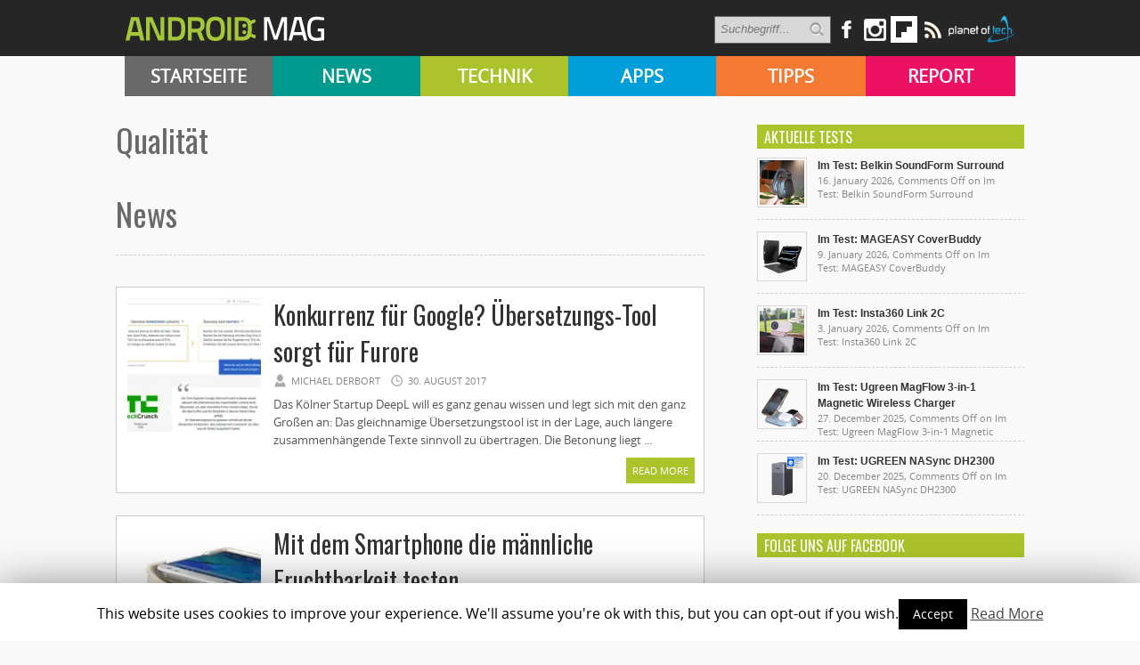

--- FILE ---
content_type: text/html; charset=UTF-8
request_url: https://androidmag.de/tag/qualitat/
body_size: 13058
content:
<!DOCTYPE html>
<html lang="en-US">
<head>

    <!-- NETZ-ATHLETEN -->
    <script type="text/javascript" src="//s.adadapter.netzathleten-media.de/API-1.0/NA-828411-1/naMediaAd.js"></script>
    
    <!-- other libraries following here -->
    <script type="text/javascript">
            naMediaAd.setValue("homesite", false);
            naMediaAd.setValue("forum", false); // in Forenbereichen die Kommentarstriche vor namediaAd entfernen, ansonsten auf ("forum", false) stellen
        // hier k�nnen weitere Parameter wie Zonen und Keywords angelegt werden (siehe dazu die Dokumentation).
    </script>
    
    
<meta property="fb:pages" content="166838533379470" />

<meta http-equiv="content-type" content="text/html; charset=utf-8" />
<META name="ROBOTS" content="INDEX,FOLLOW">
<meta name="revisit-after" content="3 days">

<!--
<title> Qualität Archive - Androidmag</title>
-->

    <title>Qualität Archive - Androidmag</title>
 
<link rel="stylesheet" href="https://androidmag.de/wp-content/themes/Avenue2/style.css" type="text/css" />
<link rel="stylesheet" href="https://androidmag.de/wp-content/themes/Avenue2/js/colorbox/colorbox.css" type="text/css" />
<link href='https://fonts.googleapis.com/css?family=Open+Sans:400,600,700,800,300|Oswald:400,700,300' rel='stylesheet' type='text/css'>


<link rel="icon" type="image/png" href="https://androidmag.de/wp-content/uploads/2016/01/favicon.png" />


<!-- This site is optimized with the Yoast SEO plugin v3.0.7 - https://yoast.com/wordpress/plugins/seo/ -->
<link rel="canonical" href="https://androidmag.de/tag/qualitat/" />
<link rel="next" href="https://androidmag.de/tag/qualitat/page/2/" />
<!-- / Yoast SEO plugin. -->

<link rel="alternate" type="application/rss+xml" title="Androidmag &raquo; Feed" href="https://androidmag.de/feed/" />
<link rel="alternate" type="application/rss+xml" title="Androidmag &raquo; Comments Feed" href="https://androidmag.de/comments/feed/" />
<link rel="alternate" type="application/rss+xml" title="Androidmag &raquo; Qualität Tag Feed" href="https://androidmag.de/tag/qualitat/feed/" />
		<script type="text/javascript">
			window._wpemojiSettings = {"baseUrl":"https:\/\/s.w.org\/images\/core\/emoji\/72x72\/","ext":".png","source":{"concatemoji":"https:\/\/androidmag.de\/wp-includes\/js\/wp-emoji-release.min.js?ver=4.4.17"}};
			!function(a,b,c){function d(a){var c,d,e,f=b.createElement("canvas"),g=f.getContext&&f.getContext("2d"),h=String.fromCharCode;return g&&g.fillText?(g.textBaseline="top",g.font="600 32px Arial","flag"===a?(g.fillText(h(55356,56806,55356,56826),0,0),f.toDataURL().length>3e3):"diversity"===a?(g.fillText(h(55356,57221),0,0),c=g.getImageData(16,16,1,1).data,g.fillText(h(55356,57221,55356,57343),0,0),c=g.getImageData(16,16,1,1).data,e=c[0]+","+c[1]+","+c[2]+","+c[3],d!==e):("simple"===a?g.fillText(h(55357,56835),0,0):g.fillText(h(55356,57135),0,0),0!==g.getImageData(16,16,1,1).data[0])):!1}function e(a){var c=b.createElement("script");c.src=a,c.type="text/javascript",b.getElementsByTagName("head")[0].appendChild(c)}var f,g;c.supports={simple:d("simple"),flag:d("flag"),unicode8:d("unicode8"),diversity:d("diversity")},c.DOMReady=!1,c.readyCallback=function(){c.DOMReady=!0},c.supports.simple&&c.supports.flag&&c.supports.unicode8&&c.supports.diversity||(g=function(){c.readyCallback()},b.addEventListener?(b.addEventListener("DOMContentLoaded",g,!1),a.addEventListener("load",g,!1)):(a.attachEvent("onload",g),b.attachEvent("onreadystatechange",function(){"complete"===b.readyState&&c.readyCallback()})),f=c.source||{},f.concatemoji?e(f.concatemoji):f.wpemoji&&f.twemoji&&(e(f.twemoji),e(f.wpemoji)))}(window,document,window._wpemojiSettings);
		</script>
		<style type="text/css">
img.wp-smiley,
img.emoji {
	display: inline !important;
	border: none !important;
	box-shadow: none !important;
	height: 1em !important;
	width: 1em !important;
	margin: 0 .07em !important;
	vertical-align: -0.1em !important;
	background: none !important;
	padding: 0 !important;
}
</style>
<link rel='stylesheet' id='cookie-law-info-css'  href='https://androidmag.de/wp-content/plugins/cookie-law-info/public/css/cookie-law-info-public.css?ver=1.8.2' type='text/css' media='all' />
<link rel='stylesheet' id='cookie-law-info-gdpr-css'  href='https://androidmag.de/wp-content/plugins/cookie-law-info/public/css/cookie-law-info-gdpr.css?ver=1.8.2' type='text/css' media='all' />
<link rel='stylesheet' id='msl-main-css'  href='https://androidmag.de/wp-content/plugins/master-slider/public/assets/css/masterslider.main.css?ver=3.5.3' type='text/css' media='all' />
<link rel='stylesheet' id='msl-custom-css'  href='https://androidmag.de/wp-content/uploads/master-slider/custom.css?ver=2.5' type='text/css' media='all' />
<link rel='stylesheet' id='jetpack_css-css'  href='https://androidmag.de/wp-content/plugins/jetpack/css/jetpack.css?ver=4.1.4' type='text/css' media='all' />
<script type='text/javascript' src='https://ajax.googleapis.com/ajax/libs/jquery/3.1.0/jquery.min.js?ver=3.1.0'></script>
<script type='text/javascript' src='https://androidmag.de/wp-content/themes/Avenue2/js/jcarousellite_1.0.1.pack.js?ver=4.4.17'></script>
<script type='text/javascript' src='https://androidmag.de/wp-content/themes/Avenue2/js/jquery.nivo.slider.pack.js?ver=4.4.17'></script>
<script type='text/javascript'>
/* <![CDATA[ */
var AvenueVars = {"ajaxUrl":"https:\/\/androidmag.de\/wp-admin\/admin-ajax.php"};
/* ]]> */
</script>
<script type='text/javascript' src='https://androidmag.de/wp-content/themes/Avenue2/js/scripts.js?ver=4.4.17'></script>
<script type='text/javascript'>
/* <![CDATA[ */
var Cli_Data = {"nn_cookie_ids":[],"cookielist":[]};
var log_object = {"ajax_url":"https:\/\/androidmag.de\/wp-admin\/admin-ajax.php"};
/* ]]> */
</script>
<script type='text/javascript' src='https://androidmag.de/wp-content/plugins/cookie-law-info/public/js/cookie-law-info-public.js?ver=1.8.2'></script>
<script type='text/javascript' src='https://androidmag.de/wp-content/plugins/wp-hide-post/public/js/wp-hide-post-public.js?ver=2.0.10'></script>
<link rel='https://api.w.org/' href='https://androidmag.de/wp-json/' />
<link rel="EditURI" type="application/rsd+xml" title="RSD" href="https://androidmag.de/xmlrpc.php?rsd" />
<link rel="wlwmanifest" type="application/wlwmanifest+xml" href="https://androidmag.de/wp-includes/wlwmanifest.xml" /> 
<meta name="generator" content="WordPress 4.4.17" />
<script>var ms_grabbing_curosr = 'https://androidmag.de/wp-content/plugins/master-slider/public/assets/css/common/grabbing.cur', ms_grab_curosr = 'https://androidmag.de/wp-content/plugins/master-slider/public/assets/css/common/grab.cur';</script>
<meta name="generator" content="MasterSlider 3.5.3 - Responsive Touch Image Slider | avt.li/msf" />
<style data-context="foundation-flickity-css">/*! Flickity v2.0.2
http://flickity.metafizzy.co
---------------------------------------------- */.flickity-enabled{position:relative}.flickity-enabled:focus{outline:0}.flickity-viewport{overflow:hidden;position:relative;height:100%}.flickity-slider{position:absolute;width:100%;height:100%}.flickity-enabled.is-draggable{-webkit-tap-highlight-color:transparent;tap-highlight-color:transparent;-webkit-user-select:none;-moz-user-select:none;-ms-user-select:none;user-select:none}.flickity-enabled.is-draggable .flickity-viewport{cursor:move;cursor:-webkit-grab;cursor:grab}.flickity-enabled.is-draggable .flickity-viewport.is-pointer-down{cursor:-webkit-grabbing;cursor:grabbing}.flickity-prev-next-button{position:absolute;top:50%;width:44px;height:44px;border:none;border-radius:50%;background:#fff;background:hsla(0,0%,100%,.75);cursor:pointer;-webkit-transform:translateY(-50%);transform:translateY(-50%)}.flickity-prev-next-button:hover{background:#fff}.flickity-prev-next-button:focus{outline:0;box-shadow:0 0 0 5px #09f}.flickity-prev-next-button:active{opacity:.6}.flickity-prev-next-button.previous{left:10px}.flickity-prev-next-button.next{right:10px}.flickity-rtl .flickity-prev-next-button.previous{left:auto;right:10px}.flickity-rtl .flickity-prev-next-button.next{right:auto;left:10px}.flickity-prev-next-button:disabled{opacity:.3;cursor:auto}.flickity-prev-next-button svg{position:absolute;left:20%;top:20%;width:60%;height:60%}.flickity-prev-next-button .arrow{fill:#333}.flickity-page-dots{position:absolute;width:100%;bottom:-25px;padding:0;margin:0;list-style:none;text-align:center;line-height:1}.flickity-rtl .flickity-page-dots{direction:rtl}.flickity-page-dots .dot{display:inline-block;width:10px;height:10px;margin:0 8px;background:#333;border-radius:50%;opacity:.25;cursor:pointer}.flickity-page-dots .dot.is-selected{opacity:1}</style><style data-context="foundation-slideout-css">.slideout-menu{position:fixed;left:0;top:0;bottom:0;right:auto;z-index:0;width:256px;overflow-y:auto;-webkit-overflow-scrolling:touch;display:none}.slideout-menu.pushit-right{left:auto;right:0}.slideout-panel{position:relative;z-index:1;will-change:transform}.slideout-open,.slideout-open .slideout-panel,.slideout-open body{overflow:hidden}.slideout-open .slideout-menu{display:block}.pushit{display:none}</style>
<link rel='dns-prefetch' href='//v0.wordpress.com'>
<link rel='dns-prefetch' href='//i0.wp.com'>
<link rel='dns-prefetch' href='//i1.wp.com'>
<link rel='dns-prefetch' href='//i2.wp.com'>
<style type='text/css'>img#wpstats{display:none}</style>		<script type="text/javascript">
			var cli_flush_cache=1;
		</script>
		<style>.ios7.web-app-mode.has-fixed header{ background-color: rgba(45,53,63,.88);}</style>
<script type='text/javascript'>
jQuery(window).on('load',function() {
	// Implementation of Nivo Slider
    jQuery('#slider').nivoSlider({
		effect: 'fade',
		pauseTime: '3000',
        controlNavThumbs: true,
        controlNavThumbsFromRel: true,
        directionNav: false,
        directionNavHide: false,
        captionOpacity: false
	});

	jQuery('.nivo-control').each(function() {
		jQuery('<div class="overlay">').appendTo(this);
	});
});
</script>



<style type='text/css'>
<body { background:#F6F6F6 url('https://androidmag.de/wp-content/themes/Avenue2/images/patterns/pattern6.png') repeat; }
.arrows { color:#d00000; }
.block-arrows, .block-arrows a { color:#d00000; }
.meta-arrow { font-size:16px; color:#d00000; }
.tweets a, .textwidget a { color:#d00000; }

</style>


 


<!-- Facebook Pixel Code -->
<script>
!function(f,b,e,v,n,t,s){if(f.fbq)return;n=f.fbq=function(){n.callMethod?
n.callMethod.apply(n,arguments):n.queue.push(arguments)};if(!f._fbq)f._fbq=n;
n.push=n;n.loaded=!0;n.version='2.0';n.queue=[];t=b.createElement(e);t.async=!0;
t.src=v;s=b.getElementsByTagName(e)[0];s.parentNode.insertBefore(t,s)}(window,
document,'script','https://connect.facebook.net/en_US/fbevents.js');

fbq('init', '244450995748055');
fbq('track', "PageView");</script>
<noscript><img height="1" width="1" style="display:none"
src="https://www.facebook.com/tr?id=244450995748055&ev=PageView&noscript=1"
/></noscript>
<!-- End Facebook Pixel Code -->

<!-- Global site tag (gtag.js) - Google Analytics -->
<script async src="https://www.googletagmanager.com/gtag/js?id=UA-23894217-1"></script>
<script>
  window.dataLayer = window.dataLayer || [];
  function gtag(){dataLayer.push(arguments);}
  gtag('js', new Date());

  gtag('config', 'UA-23894217-1');
</script>

<!-- Google Ads Code -->
<script async src="https://pagead2.googlesyndication.com/pagead/js/adsbygoogle.js?client=ca-pub-3110275674793530" crossorigin="anonymous"></script>

</head>



<body class="archive tag tag-qualitat tag-3404 _masterslider _ms_version_3.5.3" style="background-color:#fff;">
	<a name='top'></a>
    
	<!-- KOPFZEILE -->
    <div id="header">
	
            
         
              
            <!-- LOGO BALKEN  -->    
            <div id="logobalken">           
                <div id="logo">
                    <a href='https://androidmag.de'><img src="https://androidmag.de/wp-content/themes/Avenue2/images/logo.png" alt="Androidmag.de" title="Androidmag.de" /></a>
                </div>
                
                <!-- LOGOBALKEN RECHTS -->
                <div id="kopfzeile_right" style="width:730px !important">
                    <!--
                    <div id="kopfzeile_sublinks">
                        <ul>
                            <li><a href="//www.androidmag.de/magazine/">Magazine</a></li>
                            <li><a href="//www.androidmag.de/shop/" target="_blank">Shop</a></li>
                            <li><a href="https://play.google.com/store/newsstand/details/Android_Magazin?id=CAowgPWdCQ&hl=de" target="_blank">Google Play Kiosk</a></li>
                            <li><a href="https://androidmag.myshopify.com/collections/jahresabo" target="_blank"  style="color:#f0ff00 !important">Abo</a></li>
                        </ul>     
                    </div>
                    -->

                    <!-- SOCIAL-->
                    
                    <div id="kopfzeile_social">
                        <div style="float:left">
                        <form method="get" id="searchform" action="https://androidmag.de/">
                            <input type="text" name="s" id="s" value="Suchbegriff..." onfocus='if (this.value == "Suchbegriff...") { this.value = ""; }' onblur='if (this.value == "") { this.value = "Suchbegriff..."; }' />
                            <input type="image" src="https://androidmag.de/wp-content/themes/Avenue2/images/search-button.png" value="" id="search-button">
                        </form>
                        </div>
                    
                        <a href="https://www.facebook.com/smartphonemag.de" target="_blank" class="facebook_link"><img src="https://androidmag.de/wp-content/themes/Avenue2/images/icons/facebook.png" onmouseover="this.src='https://androidmag.de/wp-content/themes/Avenue2/images/icons/facebook_hover.png';" onmouseout="this.src='https://androidmag.de/wp-content/themes/Avenue2/images/icons/facebook.png';"/></a>
                        
                         <div class="facebook_wrapper">   
							<iframe src="//www.facebook.com/plugins/likebox.php?href=http%3A%2F%2Fwww.facebook.com%2Fandroidmagazin&amp;width=292&amp;height=290&amp;show_faces=true&amp;colorscheme=light&amp;stream=false&amp;border_color&amp;header=true" scrolling="no" frameborder="0" style="border:none; overflow:hidden; width:292px; height:290px;" allowTransparency="true"></iframe>
                        </div>
						
						<a href="https://www.instagram.com/smartphonemag/" target="_blank"><img src="https://androidmag.de/wp-content/themes/Avenue2/images/icons/instagram.png" onmouseover="this.src='https://androidmag.de/wp-content/themes/Avenue2/images/icons/instagram_hover.png';" onmouseout="this.src='https://androidmag.de/wp-content/themes/Avenue2/images/icons/instagram.png';"/></a>
                        
                        

                        <div class="g_plus_wrapper">   
							<script type="text/javascript" src="https://apis.google.com/js/plusone.js">{lang: 'de'}</script>
                            <div class="g-plus" data-width="292" data-href="//plus.google.com/100786330883921443386?rel=publisher"></div>
                        </div>



<a target=_blank href="https://flipboard.com?utm_campaign=widgets&utm_source=logo&utm_medium=web"><img src="//cdn.flipboard.com/badges/flipboard_swst.png" alt="Flipboard" /></a>

                        
                        <a href="//www.androidmag.de/feed" target="_blank" class=""><img src="https://androidmag.de/wp-content/themes/Avenue2/images/icons/rss.png" onmouseover="this.src='https://androidmag.de/wp-content/themes/Avenue2/images/icons/rss_hover.png';" onmouseout="this.src='https://androidmag.de/wp-content/themes/Avenue2/images/icons/rss.png';"/></a>
			<a href="//www.planetoftech.de/" target="_blank"><img src="https://androidmag.de/wp-content/themes/Avenue2/images/techlogos/pot_logo_RGB_all_30px.png"></a>
                        
                    </div><!-- SOCIAL ENDE-->
                    
                </div><!-- LOGOBALKEN RECHTS ENDE -->   
                           
            </div><!-- LOGOBALKEN ENDE --> 
         

         <!-- NAVIBALKEN -->
         <div id="navibalken" style="background-color:#000;">
                <div id="navibalken_content">
                    <div id="navigation">
                   		<div class="menu-header"><ul id="menu-menue" class="menu"><li id="menu-item-53935" class="menu-item menu-item-type-custom menu-item-object-custom menu-item-53935"><a href="http://www.androidmag.de/">Startseite</a></li>
<li id="menu-item-141465" class="menu-item menu-item-type-taxonomy menu-item-object-category menu-item-141465"><a href="https://androidmag.de/category/news/">News</a></li>
<li id="menu-item-141466" class="menu-item menu-item-type-taxonomy menu-item-object-category menu-item-141466"><a href="https://androidmag.de/category/technik/">Technik</a></li>
<li id="menu-item-141467" class="menu-item menu-item-type-taxonomy menu-item-object-category menu-item-141467"><a href="https://androidmag.de/category/app-reviews/">Apps</a></li>
<li id="menu-item-141469" class="menu-item menu-item-type-taxonomy menu-item-object-category menu-item-141469"><a href="https://androidmag.de/category/tipps/">Tipps</a></li>
<li id="menu-item-141470" class="menu-item menu-item-type-taxonomy menu-item-object-category menu-item-141470"><a href="https://androidmag.de/category/report/">Report</a></li>
</ul></div>                                            </div>
                </div>
         </div><!-- NAVIBALKEN ENDE -->
      
    </div><!-- HEADER ENDE -->

    <!-- NETZATHLETEN -->
    <div id="ip_page_wrapper">
    <div id="ip_content_wrapper">
    
	<!-- BEGIN CONTENT WRAPPER -->
	<div id="wrapper" style="position:relative;overflow:visible;background-color:#fff;">
	
	    <div id="naMediaAd_LAYER">
			<script type="text/javascript">naMediaAd.includeAd("LAYER");</script>
		</div>
	
		<!-- ############# Skyscraper LINKS ############# -->
		           

            <!-- NETZATHLETEN -->
            <!--
            <div style="margin-top:0px; margin-left:-200px; position:fixed;" id="naMediaAd_SECOND_SKYSCRAPER">
              <script type="text/javascript">naMediaAd.includeAd("SECOND_SKYSCRAPER");</script>
            </div>
            -->
   
		        
    	<!-- ############# Skyscraper RECHTS############# -->
                	
            
            <!-- NETZATHLETEN -->
            <div style="margin-top:0px; margin-left:1040px; position:fixed;" id="naMediaAd_WIDE_SKYSCRAPER">
              <script type="text/javascript">naMediaAd.includeAd("WIDE_SKYSCRAPER");</script>
            </div>
        		<!-- SKYSCRAPER ENDE --> 
        
        
        


    
    
		<!-- BEGIN WRAPPER-CONTENT -->
		<div id="wrapper-content" style="padding-top:0px; padding-bottom:0px;">
		
	</div>
			
            
            
            
			<!-- BEGIN HEADER-TOP -->
			            <!-- END HEADER-TOP -->


<style type="text/css">
h1:first-letter {
	text-transform:capitalize
}
</style>

<!-- TAG EINLEITUNGSTEXTE -->              
 
 
 <!-- ENDE TAG EINLEITUNGSTEXTE -->

			<!-- BEGIN MAIN -->
			<div id="main">
				
				<div class="block archive">

                  <!-- Einleitungsbox -->	
                    <div class="einleitungsbox">
                        <h1 class="einleitungsbox_titel" style="color:#696969;">Qualität</h1>
                        <div class="cat_text">
							                        </div>
                        
                        <!-- Galaxy-Bühne -->
                                            </div>
        
        
                	<div style="clear:both"></div>
                    
                    
                    <h1 class="einleitungsbox_titel" style="color:#696969; margin-top:30px">News</h1>
                 	<div id="divider">    
                    </div>

					
					
					<!-- BLOGROLL START -->
					
					<div id="post-161367" class="block-item-big post-161367 post type-post status-publish format-standard has-post-thumbnail hentry category-technik-news tag-deepl tag-google tag-qualitat tag-ubersetzung">
																								<div class="block-image"><a href='https://androidmag.de/news/technik-news/konkurrenz-fuer-google-uebersetzungs-app-sorgt-fuer-furore/' title='Konkurrenz für Google? Übersetzungs-Tool sorgt für Furore'><img src="https://i2.wp.com/androidmag.de/wp-content/uploads/2017/08/deepl.jpg?resize=160%2C160&ssl=1" alt="Konkurrenz für Google? Übersetzungs-Tool sorgt für Furore" width='150' height='150' /></a></div>
												
						<div style="margin-left:165px;">
						
							<h2><a href='https://androidmag.de/news/technik-news/konkurrenz-fuer-google-uebersetzungs-app-sorgt-fuer-furore/' title='Konkurrenz für Google? Übersetzungs-Tool sorgt für Furore'>Konkurrenz für Google? Übersetzungs-Tool sorgt für Furore</a></h2>
							
							<!-- Rating Score Stars -->
														
							<span class="block-meta">
								<span class="heading-author">Michael Derbort</span> 
								<span class="heading-date">30. August 2017</span>
								<span class="heading-comments"><span>Comments Off<span class="screen-reader-text"> on Konkurrenz für Google? Übersetzungs-Tool sorgt für Furore</span></span></span>
							</span>
							<p>Das Kölner Startup DeepL will es ganz genau wissen und legt sich mit den ganz Großen an: Das gleichnamige Übersetzungstool ist in der Lage, auch längere zusammenhängende Texte sinnvoll zu übertragen. Die Betonung liegt ...</p>
							<a href='https://androidmag.de/news/technik-news/konkurrenz-fuer-google-uebersetzungs-app-sorgt-fuer-furore/' title='Konkurrenz für Google? Übersetzungs-Tool sorgt für Furore' class="readmore">Read More <span class="block-arrows">&raquo;</span></a>
						
						</div>
						
					</div>

					
					<div id="post-159760" class="block-item-big post-159760 post type-post status-publish format-standard has-post-thumbnail hentry category-branchen-news category-news tag-fruchtbarkeit tag-qualitat tag-sperma">
																								<div class="block-image"><a href='https://androidmag.de/news/159760/' title='Mit dem Smartphone die männliche Fruchtbarkeit testen'><img src="https://i0.wp.com/androidmag.de/wp-content/uploads/2017/03/58d28d50c3c34.jpg?resize=160%2C160&ssl=1" alt="Mit dem Smartphone die männliche Fruchtbarkeit testen" width='150' height='150' /></a></div>
												
						<div style="margin-left:165px;">
						
							<h2><a href='https://androidmag.de/news/159760/' title='Mit dem Smartphone die männliche Fruchtbarkeit testen'>Mit dem Smartphone die männliche Fruchtbarkeit testen</a></h2>
							
							<!-- Rating Score Stars -->
														
							<span class="block-meta">
								<span class="heading-author">Samuel Grösch</span> 
								<span class="heading-date">25. March 2017</span>
								<span class="heading-comments"><span>Comments Off<span class="screen-reader-text"> on Mit dem Smartphone die männliche Fruchtbarkeit testen</span></span></span>
							</span>
							<p>Die technische Entwicklung der letzten Jahre in der Medizin ist beachtlich, mittlerweile sind wir an einem Punkt angelangt, an dem selbst Verbraucher zu Hause aussagekräftige Tests und Analysen durchführen können &#8211; mit dem täglichen ...</p>
							<a href='https://androidmag.de/news/159760/' title='Mit dem Smartphone die männliche Fruchtbarkeit testen' class="readmore">Read More <span class="block-arrows">&raquo;</span></a>
						
						</div>
						
					</div>

					
					<div id="post-117541" class="block-item-big post-117541 post type-post status-publish format-standard has-post-thumbnail hentry category-news tag-android tag-klinkenstecker tag-kopfhorer tag-port tag-qualitat tag-usb">
																								<div class="block-image"><a href='https://androidmag.de/news/audioausgabe-soll-android-l-uber-den-usb-port-moglich-sein-und-bezuglich-qualitat-einen-grosen-sprung-machen/' title='Audioausgabe soll in Android L über den USB-Port möglich sein und bezüglich Qualität einen großen Sprung machen'><img src="https://i0.wp.com/androidmag.de/wp-content/uploads/2014/07/beitrag8.jpg?resize=160%2C160&ssl=1" alt="Audioausgabe soll in Android L über den USB-Port möglich sein und bezüglich Qualität einen großen Sprung machen" width='150' height='150' /></a></div>
												
						<div style="margin-left:165px;">
						
							<h2><a href='https://androidmag.de/news/audioausgabe-soll-android-l-uber-den-usb-port-moglich-sein-und-bezuglich-qualitat-einen-grosen-sprung-machen/' title='Audioausgabe soll in Android L über den USB-Port möglich sein und bezüglich Qualität einen großen Sprung machen'>Audioausgabe soll in Android L über den USB-Port möglich sein und bezüglich Qualität einen großen Sprung machen</a></h2>
							
							<!-- Rating Score Stars -->
														
							<span class="block-meta">
								<span class="heading-author">Harald Gutzelnig</span> 
								<span class="heading-date">8. July 2014</span>
								<span class="heading-comments"><a href="https://androidmag.de/news/audioausgabe-soll-android-l-uber-den-usb-port-moglich-sein-und-bezuglich-qualitat-einen-grosen-sprung-machen/#comments">2</a></span>
							</span>
							<p>Wenn wir Kopfhörer anschließen, dann verwenden wir den 3,5 mm Klinkenstecker des Handys. Bislang. Denn in der nächsten Android-Version soll auch der USB-Port dazu verwendet werden können. Was bringt das ...</p>
							<a href='https://androidmag.de/news/audioausgabe-soll-android-l-uber-den-usb-port-moglich-sein-und-bezuglich-qualitat-einen-grosen-sprung-machen/' title='Audioausgabe soll in Android L über den USB-Port möglich sein und bezüglich Qualität einen großen Sprung machen' class="readmore">Read More <span class="block-arrows">&raquo;</span></a>
						
						</div>
						
					</div>

					
					<div id="post-104505" class="block-item-big post-104505 post type-post status-publish format-standard has-post-thumbnail hentry category-einsteiger tag-aac tag-amr tag-audioformate tag-einstellungen tag-pcm tag-qualitat tag-qualitatsstufen tag-tonqualitat tag-tonverschlusselung">
																								<div class="block-image"><a href='https://androidmag.de/tipps/einsteiger/flexible-tonaufnahmen/' title='Flexible Tonaufnahmen'><img src="https://i1.wp.com/androidmag.de/wp-content/uploads/2013/09/Easy_Voice_Recorder_icon.png?resize=160%2C160&ssl=1" alt="Flexible Tonaufnahmen" width='150' height='150' /></a></div>
												
						<div style="margin-left:165px;">
						
							<h2><a href='https://androidmag.de/tipps/einsteiger/flexible-tonaufnahmen/' title='Flexible Tonaufnahmen'>Flexible Tonaufnahmen</a></h2>
							
							<!-- Rating Score Stars -->
														
							<span class="block-meta">
								<span class="heading-author">Hartmut Schumacher</span> 
								<span class="heading-date">16. March 2014</span>
								<span class="heading-comments"><a href="https://androidmag.de/tipps/einsteiger/flexible-tonaufnahmen/#respond">0</a></span>
							</span>
							<p>Der Easy Voice Recorder bietet unterschiedliche Aufnahmequalitäten für verschiedene Zwecke ...</p>
							<a href='https://androidmag.de/tipps/einsteiger/flexible-tonaufnahmen/' title='Flexible Tonaufnahmen' class="readmore">Read More <span class="block-arrows">&raquo;</span></a>
						
						</div>
						
					</div>

					
					<div id="post-103659" class="block-item-big post-103659 post type-post status-publish format-standard has-post-thumbnail hentry category-einsteiger tag-auflosung tag-foto tag-kamera tag-qualitat tag-smartphone tag-spiegel tag-spiegelbild">
																								<div class="block-image"><a href='https://androidmag.de/tipps/einsteiger/spieglein-in-der-hand/' title='Spieglein in der Hand'><img src="https://i0.wp.com/androidmag.de/wp-content/uploads/2013/09/Spiegel_icon.png?resize=160%2C160&ssl=1" alt="Spieglein in der Hand" width='150' height='150' /></a></div>
												
						<div style="margin-left:165px;">
						
							<h2><a href='https://androidmag.de/tipps/einsteiger/spieglein-in-der-hand/' title='Spieglein in der Hand'>Spieglein in der Hand</a></h2>
							
							<!-- Rating Score Stars -->
														
							<span class="block-meta">
								<span class="heading-author">Redaktion</span> 
								<span class="heading-date">14. January 2014</span>
								<span class="heading-comments"><a href="https://androidmag.de/tipps/einsteiger/spieglein-in-der-hand/#comments">1</a></span>
							</span>
							<p>Die App Spiegel verwandelt Ihr Smartphone in einen praktischen &#8230; erraten: Spiegel ...</p>
							<a href='https://androidmag.de/tipps/einsteiger/spieglein-in-der-hand/' title='Spieglein in der Hand' class="readmore">Read More <span class="block-arrows">&raquo;</span></a>
						
						</div>
						
					</div>

					
					<div id="post-102910" class="block-item-big post-102910 post type-post status-publish format-standard has-post-thumbnail hentry category-einsteiger tag-aufnahme tag-details tag-qualitat tag-qualitatsstufen tag-recorder tag-smartphone tag-stille tag-ton tag-tonaufnahme tag-zeitabschnitte">
																								<div class="block-image"><a href='https://androidmag.de/tipps/einsteiger/intelligente-tonaufnahmen-mit-dem-handy/' title='Intelligente Tonaufnahmen mit dem Handy'><img src="https://i0.wp.com/androidmag.de/wp-content/uploads/2013/09/Smart_Voice_Recorder_icon.png?resize=160%2C160&ssl=1" alt="Intelligente Tonaufnahmen mit dem Handy" width='150' height='150' /></a></div>
												
						<div style="margin-left:165px;">
						
							<h2><a href='https://androidmag.de/tipps/einsteiger/intelligente-tonaufnahmen-mit-dem-handy/' title='Intelligente Tonaufnahmen mit dem Handy'>Intelligente Tonaufnahmen mit dem Handy</a></h2>
							
							<!-- Rating Score Stars -->
														
							<span class="block-meta">
								<span class="heading-author">Hartmut Schumacher</span> 
								<span class="heading-date">3. December 2013</span>
								<span class="heading-comments"><a href="https://androidmag.de/tipps/einsteiger/intelligente-tonaufnahmen-mit-dem-handy/#comments">1</a></span>
							</span>
							<p>Der Smart Voice Recorder stellt Tonaufnahmen in verschiedenen Qualitätsstufen her – und überspringt dabei auf Wunsch lautlose Zeitabschnitte ...</p>
							<a href='https://androidmag.de/tipps/einsteiger/intelligente-tonaufnahmen-mit-dem-handy/' title='Intelligente Tonaufnahmen mit dem Handy' class="readmore">Read More <span class="block-arrows">&raquo;</span></a>
						
						</div>
						
					</div>

					
					<div id="post-103119" class="block-item-big post-103119 post type-post status-publish format-standard has-post-thumbnail hentry category-technik-news tag-aufsteckobjektiv tag-berlin tag-full-hd-videos tag-ifa tag-lichtstarke tag-nfc tag-produktname tag-produktvideo tag-produktvideos tag-qualitat tag-smart-shot tag-smartphones tag-sony-wechselobjektive tag-videos tag-wechselobjektiv tag-wlan">
																								<div class="block-image"><a href='https://androidmag.de/news/technik-news/produktvideo-der-sony-wechselobjektive-aufgetaucht/' title='Produktvideo der Sony-Wechselobjektive aufgetaucht'><img src="https://i2.wp.com/androidmag.de/wp-content/uploads/2013/09/Sony_Aufsteckobjektiv_icon.jpg?resize=150%2C150&ssl=1" alt="Produktvideo der Sony-Wechselobjektive aufgetaucht" width='150' height='150' /></a></div>
												
						<div style="margin-left:165px;">
						
							<h2><a href='https://androidmag.de/news/technik-news/produktvideo-der-sony-wechselobjektive-aufgetaucht/' title='Produktvideo der Sony-Wechselobjektive aufgetaucht'>Produktvideo der Sony-Wechselobjektive aufgetaucht</a></h2>
							
							<!-- Rating Score Stars -->
														
							<span class="block-meta">
								<span class="heading-author">Redaktion</span> 
								<span class="heading-date">4. September 2013</span>
								<span class="heading-comments"><a href="https://androidmag.de/news/technik-news/produktvideo-der-sony-wechselobjektive-aufgetaucht/#respond">0</a></span>
							</span>
							<p>Sony will auf der IFA sehr wahrscheinlich seine neuen Aufsteckobjektive für Smartphones vorstellen. Dies belegt nun auch ein ausführliches Produktvideo, das die Wechselobjektive in Aktion zeigt ...</p>
							<a href='https://androidmag.de/news/technik-news/produktvideo-der-sony-wechselobjektive-aufgetaucht/' title='Produktvideo der Sony-Wechselobjektive aufgetaucht' class="readmore">Read More <span class="block-arrows">&raquo;</span></a>
						
						</div>
						
					</div>

					
					<div id="post-101855" class="block-item-big post-101855 post type-post status-publish format-standard has-post-thumbnail hentry category-navigation-reisen tag-alpenguide tag-alpinguide tag-bergfuhrer tag-beschreibungen tag-fotos tag-highlights tag-points-of-interest tag-qualitat tag-sortierfunktion tag-tourenguide tag-wanderfuhrer tag-wandern tag-wanderrouten tag-wandertouren tag-wanderungen tag-wanderweg">
																								<div class="block-image"><a href='https://androidmag.de/app-reviews/navigation-reisen/rother-touren-guides/' title='Rother Touren Guides'><img src="https://i2.wp.com/androidmag.de/wp-content/uploads/2013/08/rother_icon.jpg?resize=160%2C160&ssl=1" alt="Rother Touren Guides" width='150' height='150' /></a></div>
												
						<div style="margin-left:165px;">
						
							<h2><a href='https://androidmag.de/app-reviews/navigation-reisen/rother-touren-guides/' title='Rother Touren Guides'>Rother Touren Guides</a></h2>
							
							<!-- Rating Score Stars -->
														<div class="post-review-widget">
																<span><img src="https://androidmag.de/wp-content/themes/Avenue2/images/stars/4.png" alt="" /></span>
															</div>
														
							<span class="block-meta">
								<span class="heading-author">Redaktion</span> 
								<span class="heading-date">15. August 2013</span>
								<span class="heading-comments"><a href="https://androidmag.de/app-reviews/navigation-reisen/rother-touren-guides/#respond">0</a></span>
							</span>
							<p>Der beliebte Wanderführer des Bergverlages Rother ist ab sofort auch als App verfügbar. (kostenlos) (Komplett Guides mit 25 – 92 Touren (je nach Region) € 3,59) ...</p>
							<a href='https://androidmag.de/app-reviews/navigation-reisen/rother-touren-guides/' title='Rother Touren Guides' class="readmore">Read More <span class="block-arrows">&raquo;</span></a>
						
						</div>
						
					</div>

					
					<div id="post-93485" class="block-item-big post-93485 post type-post status-publish format-standard has-post-thumbnail hentry category-nachrichten-wetter tag-app tag-filme tag-handy tag-inhalte tag-internetzugang tag-qualitat tag-quelle tag-smartphone tag-streaming tag-video tag-vodio tag-volumenbeschrankung">
																								<div class="block-image"><a href='https://androidmag.de/app-reviews/nachrichten-wetter/vodio/' title='Vodio'><img src="https://i2.wp.com/androidmag.de/wp-content/uploads/2013/06/VodioIcon.png?resize=124%2C124&ssl=1" alt="Vodio" width='150' height='150' /></a></div>
												
						<div style="margin-left:165px;">
						
							<h2><a href='https://androidmag.de/app-reviews/nachrichten-wetter/vodio/' title='Vodio'>Vodio</a></h2>
							
							<!-- Rating Score Stars -->
														<div class="post-review-widget">
																<span><img src="https://androidmag.de/wp-content/themes/Avenue2/images/stars/5.png" alt="" /></span>
															</div>
														
							<span class="block-meta">
								<span class="heading-author">Tam Hanna</span> 
								<span class="heading-date">21. June 2013</span>
								<span class="heading-comments"><a href="https://androidmag.de/app-reviews/nachrichten-wetter/vodio/#comments">1</a></span>
							</span>
							<p>Videos am Handy sind ein wunderbarer Zeitkiller – zumindest dann, wenn du eine Quelle interessanter Filmchen hast. Diese App biedert sich als Video-Empfehlungsdienst an. (kostenlos) ...</p>
							<a href='https://androidmag.de/app-reviews/nachrichten-wetter/vodio/' title='Vodio' class="readmore">Read More <span class="block-arrows">&raquo;</span></a>
						
						</div>
						
					</div>

					
					<div id="post-86966" class="block-item-big post-86966 post type-post status-publish format-standard has-post-thumbnail hentry category-allgemein tag-aufstellort tag-browser tag-diagramm tag-geschwindigkeit tag-kanalbewertung tag-kanale tag-qualitat tag-router tag-smartphone tag-tablet tag-verbindung tag-wlan tag-wlan-kanale tag-wlan-zugang tag-zugriff">
																								<div class="block-image"><a href='https://androidmag.de/allgemein/optimierung-ihres-wlan-zugangs/' title='Optimierung Ihres WLAN-Zugangs'><img src="https://i2.wp.com/androidmag.de/wp-content/uploads/2013/02/wifi-analyzer.png?resize=124%2C124&ssl=1" alt="Optimierung Ihres WLAN-Zugangs" width='150' height='150' /></a></div>
												
						<div style="margin-left:165px;">
						
							<h2><a href='https://androidmag.de/allgemein/optimierung-ihres-wlan-zugangs/' title='Optimierung Ihres WLAN-Zugangs'>Optimierung Ihres WLAN-Zugangs</a></h2>
							
							<!-- Rating Score Stars -->
														
							<span class="block-meta">
								<span class="heading-author">Hartmut Schumacher</span> 
								<span class="heading-date">5. May 2013</span>
								<span class="heading-comments"><a href="https://androidmag.de/allgemein/optimierung-ihres-wlan-zugangs/#respond">0</a></span>
							</span>
							<p>Sind Sie unzufrieden mit der Geschwindigkeit Ihres WLAN-Zugangs? Das Programm „Wifi Analyzer“ hilft Ihnen dabei, Ihr Smartphone oder Ihr Tablet möglichst ungestört und daher schnell auf Ihren Router zugreifen zu lassen ...</p>
							<a href='https://androidmag.de/allgemein/optimierung-ihres-wlan-zugangs/' title='Optimierung Ihres WLAN-Zugangs' class="readmore">Read More <span class="block-arrows">&raquo;</span></a>
						
						</div>
						
					</div>

															
					
					
					<div style="margin-top:15px; float:left">
							<div class='pagination'><span class='current'>1</span><a href='https://androidmag.de/tag/qualitat/page/2/' class='inactive' >2</a><a href='https://androidmag.de/tag/qualitat/page/3/' class='inactive' >3</a><a href='https://androidmag.de/tag/qualitat/page/4/' class='inactive' >4</a><a href='https://androidmag.de/tag/qualitat/page/5/' class='inactive' >5</a></div>
                        </div>
				
				</div>				
                

			</div>
			<!-- END MAIN -->
			
			<!-- BEGIN SIDEBAR -->
			<div id="sidebar">
			
				<div class="widget w1">		<!-- BEGIN WIDGET -->
		<h3 class="widget-title">Aktuelle Tests</h3>		
				
							
				<div class="block-item-small">
												<div class="block-image"><a href='https://androidmag.de/technik/im-test-belkin-soundform-surround/' title='Im Test: Belkin SoundForm Surround'><img src="https://i1.wp.com/androidmag.de/wp-content/uploads/2025/12/P1060843.png?resize=50%2C50&ssl=1" alt="Im Test: Belkin SoundForm Surround"  width='50' height='50' /></a></div>
						<h2><a href='https://androidmag.de/technik/im-test-belkin-soundform-surround/' title='Im Test: Belkin SoundForm Surround'>Im Test: Belkin SoundForm Surround</a></h2>
			<span class="block-meta">16. January 2026, <span>Comments Off<span class="screen-reader-text"> on Im Test: Belkin SoundForm Surround</span></span></span>
		</div>
				<div class="block-item-small">
												<div class="block-image"><a href='https://androidmag.de/technik/im-test-mageasy-coverbuddy/' title='Im Test: MAGEASY CoverBuddy'><img src="https://i2.wp.com/androidmag.de/wp-content/uploads/2025/12/Coverbuddy5.0_13__Black___07_8bd59d06-3c02-492c-95be-f9600c34dbe3_2048x.png?resize=50%2C50&ssl=1" alt="Im Test: MAGEASY CoverBuddy"  width='50' height='50' /></a></div>
						<h2><a href='https://androidmag.de/technik/im-test-mageasy-coverbuddy/' title='Im Test: MAGEASY CoverBuddy'>Im Test: MAGEASY CoverBuddy</a></h2>
			<span class="block-meta">9. January 2026, <span>Comments Off<span class="screen-reader-text"> on Im Test: MAGEASY CoverBuddy</span></span></span>
		</div>
				<div class="block-item-small">
												<div class="block-image"><a href='https://androidmag.de/technik/im-test-insta360-link-2c/' title='Im Test: Insta360 Link 2C'><img src="https://i0.wp.com/androidmag.de/wp-content/uploads/2025/12/PXL_20250817_144235858.MP_.png?resize=50%2C50&ssl=1" alt="Im Test: Insta360 Link 2C"  width='50' height='50' /></a></div>
						<h2><a href='https://androidmag.de/technik/im-test-insta360-link-2c/' title='Im Test: Insta360 Link 2C'>Im Test: Insta360 Link 2C</a></h2>
			<span class="block-meta">3. January 2026, <span>Comments Off<span class="screen-reader-text"> on Im Test: Insta360 Link 2C</span></span></span>
		</div>
				<div class="block-item-small">
												<div class="block-image"><a href='https://androidmag.de/allgemein/im-test-ugreen-magflow-3-in-1-magnetic-wireless-charger/' title='Im Test: Ugreen MagFlow 3-in-1 Magnetic Wireless Charger'><img src="https://i0.wp.com/androidmag.de/wp-content/uploads/2025/12/DSCF4876_1.png?resize=50%2C50&ssl=1" alt="Im Test: Ugreen MagFlow 3-in-1 Magnetic Wireless Charger"  width='50' height='50' /></a></div>
						<h2><a href='https://androidmag.de/allgemein/im-test-ugreen-magflow-3-in-1-magnetic-wireless-charger/' title='Im Test: Ugreen MagFlow 3-in-1 Magnetic Wireless Charger'>Im Test: Ugreen MagFlow 3-in-1 Magnetic Wireless Charger</a></h2>
			<span class="block-meta">27. December 2025, <span>Comments Off<span class="screen-reader-text"> on Im Test: Ugreen MagFlow 3-in-1 Magnetic Wireless Charger</span></span></span>
		</div>
				<div class="block-item-small">
												<div class="block-image"><a href='https://androidmag.de/allgemein/im-test-ugreen-nasync-dh2300/' title='Im Test: UGREEN NASync DH2300'><img src="https://i1.wp.com/androidmag.de/wp-content/uploads/2025/12/DH2300-remove.png?resize=50%2C50&ssl=1" alt="Im Test: UGREEN NASync DH2300"  width='50' height='50' /></a></div>
						<h2><a href='https://androidmag.de/allgemein/im-test-ugreen-nasync-dh2300/' title='Im Test: UGREEN NASync DH2300'>Im Test: UGREEN NASync DH2300</a></h2>
			<span class="block-meta">20. December 2025, <span>Comments Off<span class="screen-reader-text"> on Im Test: UGREEN NASync DH2300</span></span></span>
		</div>
				<!-- END WIDGET -->
		</div><div class="widget w1"><h3 class="widget-title">Folge uns auf Facebook</h3>			<div class="textwidget"><div id="fb-root"></div><script src="https://connect.facebook.net/en_US/all.js#xfbml=1"></script><fb:like-box href="https://www.facebook.com/smartphonemag.de/" width="292" show_faces="true" border_color="#ddd" stream="false" header="false"></fb:like-box></div>
		</div><div class="widget" style="display:none!important"><h3 class="widget-title Lesenswert">Lesenswert</h3>                                
               <div class="lesenswert_container" style="background-image:url(); margin-top:0px;">
               <a href="https://androidmag.de/tipps/wie-geht-das-wasserdichtigkeit/" title="Wie geht das?: Wasserdichtigkeit" style="width:300px; height:88px; display:block"></a>
                 <div class="lesenswert_textcontainer">
					<a href="https://androidmag.de/tipps/wie-geht-das-wasserdichtigkeit/" title="Wie geht das?: Wasserdichtigkeit">Wie geht das?: Wasserdichtigkeit</a>
                 </div>       
               </div>
		                                
               <div class="lesenswert_container" style="background-image:url(); margin-top:0px;">
               <a href="https://androidmag.de/tipps/einsteiger/spotify-tipp-lautsprecher-verwenden/" title="Spotify Tipp: Lautsprecher verwenden" style="width:300px; height:88px; display:block"></a>
                 <div class="lesenswert_textcontainer">
					<a href="https://androidmag.de/tipps/einsteiger/spotify-tipp-lautsprecher-verwenden/" title="Spotify Tipp: Lautsprecher verwenden">Spotify Tipp: Lautsprecher verwenden</a>
                 </div>       
               </div>
		                                
               <div class="lesenswert_container" style="background-image:url(); margin-top:0px;">
               <a href="https://androidmag.de/news/smartphone-verkaeufe-im-sinkflug/" title="Smartphone-Verkäufe im Sinkflug" style="width:300px; height:88px; display:block"></a>
                 <div class="lesenswert_textcontainer">
					<a href="https://androidmag.de/news/smartphone-verkaeufe-im-sinkflug/" title="Smartphone-Verkäufe im Sinkflug">Smartphone-Verkäufe im Sinkflug</a>
                 </div>       
               </div>
		                                
               <div class="lesenswert_container" style="background-image:url(); margin-top:0px;">
               <a href="https://androidmag.de/technik/ohrenschmaus-wir-kueren-die-besten-in-ear-kopfhoerer/" title="Ohrenschmaus: Wir küren die besten In-Ear-Kopfhörer" style="width:300px; height:88px; display:block"></a>
                 <div class="lesenswert_textcontainer">
					<a href="https://androidmag.de/technik/ohrenschmaus-wir-kueren-die-besten-in-ear-kopfhoerer/" title="Ohrenschmaus: Wir küren die besten In-Ear-Kopfhörer">Ohrenschmaus: Wir küren die besten In-Ear-Kopfhörer</a>
                 </div>       
               </div>
			       	
		 echo '</div>';
                            
<div class="widget w1">			<div class="textwidget"><!-- /36332007/rectangle_sidebar -->
<div id='div-gpt-ad-1447173532883-0' style='height:250px; width:300px;'>
<script type='text/javascript'>
googletag.cmd.push(function() { googletag.display('div-gpt-ad-1447173532883-0'); });
</script>
</div></div>
		</div><div class="widget w1">			<div class="textwidget"><div id="naMediaAd_MEDIUM_RECTANGLE">
  <script type="text/javascript">naMediaAd.includeAd("MEDIUM_RECTANGLE");</script>
</div>

</div>
		</div>				
			</div>
			<!-- END SIDEBAR -->			

		</div>
		<!-- END WRAPPER-CONTENT -->

	</div>
	<!-- END WRAPPER -->
    
    <!-- NETZATHLETEN -->
    </div>
    </div>
	
    
    
    <!-- BEGIN FOOTER -->
    <!-- <div style="position:absolute; bottom:0px; margin-left: 20px; margin-bottom:0px">
        <a href="http://www.androidmag.de/magazine/" title="Magazin probelesen!"><img src="https://androidmag.de/wp-content/themes/Avenue2/images/blog_footer_heftteaser.png" alt="Magazin probelesen!" title="Magazin probelesen!"  style="margin-bottom:-4px"/></a>
    </div>-->
    
		<div id="footer">
				<div id="footerleft">
                    <ul>
                    	<li><a href="http://www.androidmag.de/impressum/">Impressum</a></li>
                        <li><a href="http://www.androidmag.de/datenschutz/">Datenschutz</a></li>
                        <li><a href="http://www.androidmag.de/team/">Team</a></li>
                        <li><a href="https://bestgeldanlage.com/">Best Geldanlage</a></li>
                        <!--<li><a href="http://www.androidmag.de/app-bewerben/">App bewerben</a></li>-->
                        <li><a href="http://www.androidmag.de/magazine/">Magazine</a></li>
                        <li><a href="http://www.androidmag.de/shop/" target="_blank">Shop</a></li>
                        <!--<li><a href="https://play.google.com/store/newsstand/details/Android_Magazin?id=CAowgPWdCQ&hl=de" target="_blank">E-Book</a></li> -->
                        <!--<li><a href="http://www.androidmag.de/premium" target="_blank">Premium Abo</a></li>-->
                    </ul>
                </div>
                <div id="footerright">
                	Copyright &copy; 2010-2016 - www.androidmag.de
                </div>
				<div style="clear:both"></div>
                
		</div>
<h2 id="reklam" style="position:fixed;right:-800px;top:-600px;overflow:hidden;width:150px;visibility:hidden;">
<a href="https://www.internakliyat.com/">Uluslararası Evden Eve Nakliyat</a>
<a href="https://www.intercouriers.com/">Uluslararası Kargo</a>
<a href="https://interdepolama.com.tr/">Eşya Depolama</a>
<a href="https://interlojistik.com/">Uluslararası Nakliyat</a>
<a href="http://www.depolamafirmalari.gen.tr/">Eşya Depolama</a>
<a href="http://istanbulevdenevenakliyatt.com/">istanbul Evden Eve Nakliyat</a>
</h2>    
	
	<div id="cookie-law-info-bar"><span>This website uses cookies to improve your experience. We'll assume you're ok with this, but you can opt-out if you wish.<a  data-cli_action="accept" id="cookie_action_close_header"  class="medium cli-plugin-button cli-plugin-main-button cookie_action_close_header cli_action_button" style="display:inline-block; ">Accept</a> <a href='http://androidmag.de' id="CONSTANT_OPEN_URL" target="_blank"  class="cli-plugin-main-link"  style="display:inline-block;" >Read More</a></span></div><div id="cookie-law-info-again" style="display:none;"><span id="cookie_hdr_showagain">Privacy & Cookies Policy</span></div><div class="cli-modal" id="cliSettingsPopup" tabindex="-1" role="dialog" aria-labelledby="cliSettingsPopup" aria-hidden="true">
  <div class="cli-modal-dialog" role="document">
    <div class="cli-modal-content cli-bar-popup">
      <button type="button" class="cli-modal-close" id="cliModalClose">
        <svg class="" viewBox="0 0 24 24"><path d="M19 6.41l-1.41-1.41-5.59 5.59-5.59-5.59-1.41 1.41 5.59 5.59-5.59 5.59 1.41 1.41 5.59-5.59 5.59 5.59 1.41-1.41-5.59-5.59z"></path><path d="M0 0h24v24h-24z" fill="none"></path></svg>
      </button>
      <div class="cli-modal-body">
        <div class="cli-container-fluid cli-tab-container">
    <div class="cli-row">
        <div class="cli-col-12 cli-align-items-stretch cli-px-0">
            <div class="cli-privacy-overview">
                                                   
                <div class="cli-privacy-content">
                    <div class="cli-privacy-content-text"></div>
                </div>
                <a class="cli-privacy-readmore" data-readmore-text="Show more" data-readless-text="Show less"></a>            </div>
        </div>  
        <div class="cli-col-12 cli-align-items-stretch cli-px-0 cli-tab-section-container">
            <div class="cli-tab-section cli-privacy-tab">
                <div class="cli-tab-header">
                    <a class="cli-nav-link cli-settings-mobile" >
                                            </a>
                </div>
                <div class="cli-tab-content">
                    <div class="cli-tab-pane cli-fade">
                        <p></p>
                    </div>
                </div>

            </div>
              
                            <div class="cli-tab-section">
                    <div class="cli-tab-header">
                        <a class="cli-nav-link cli-settings-mobile" data-target="necessary" data-toggle="cli-toggle-tab" >
                            Necessary 
                        </a>
                    
                    <span class="cli-necessary-caption">Always Enabled</span>                     </div>
                    <div class="cli-tab-content">
                        <div class="cli-tab-pane cli-fade" data-id="necessary">
                            <p></p>
                        </div>
                    </div>
                </div>
              
                       
        </div>
    </div> 
</div> 
      </div>
    </div>
  </div>
</div>
<div class="cli-modal-backdrop cli-fade cli-settings-overlay"></div>
<div class="cli-modal-backdrop cli-fade cli-popupbar-overlay"></div>
<script type="text/javascript">
  /* <![CDATA[ */
  cli_cookiebar_settings='{"animate_speed_hide":"500","animate_speed_show":"500","background":"#FFF","border":"#b1a6a6c2","border_on":false,"button_1_button_colour":"#000","button_1_button_hover":"#000000","button_1_link_colour":"#fff","button_1_as_button":true,"button_1_new_win":false,"button_2_button_colour":"#333","button_2_button_hover":"#292929","button_2_link_colour":"#444","button_2_as_button":false,"button_2_hidebar":false,"button_3_button_colour":"#000","button_3_button_hover":"#000000","button_3_link_colour":"#fff","button_3_as_button":true,"button_3_new_win":false,"button_4_button_colour":"#000","button_4_button_hover":"#000000","button_4_link_colour":"#fff","button_4_as_button":true,"font_family":"inherit","header_fix":false,"notify_animate_hide":true,"notify_animate_show":false,"notify_div_id":"#cookie-law-info-bar","notify_position_horizontal":"right","notify_position_vertical":"bottom","scroll_close":false,"scroll_close_reload":false,"accept_close_reload":false,"reject_close_reload":false,"showagain_tab":true,"showagain_background":"#fff","showagain_border":"#000","showagain_div_id":"#cookie-law-info-again","showagain_x_position":"100px","text":"#000","show_once_yn":false,"show_once":"10000","logging_on":false,"as_popup":false,"popup_overlay":true,"bar_heading_text":"","cookie_bar_as":"banner","popup_showagain_position":"bottom-right","widget_position":"left"}';
  /* ]]> */
</script><!-- Powered by WPtouch: 4.3.37 -->	<div style="display:none">
	</div>
<script type='text/javascript' src='https://androidmag.de/wp-content/plugins/jetpack/modules/photon/photon.js?ver=20130122'></script>
<script type='text/javascript' src='https://s0.wp.com/wp-content/js/devicepx-jetpack.js?ver=202603'></script>
<script type='text/javascript' src='https://secure.gravatar.com/js/gprofiles.js?ver=2026Janaa'></script>
<script type='text/javascript'>
/* <![CDATA[ */
var WPGroHo = {"my_hash":""};
/* ]]> */
</script>
<script type='text/javascript' src='https://androidmag.de/wp-content/plugins/jetpack/modules/wpgroho.js?ver=4.4.17'></script>
<script type='text/javascript' src='https://androidmag.de/wp-includes/js/wp-embed.min.js?ver=4.4.17'></script>
<script type='text/javascript' src='https://stats.wp.com/e-202603.js' async defer></script>
<script type='text/javascript'>
	_stq = window._stq || [];
	_stq.push([ 'view', {v:'ext',j:'1:4.1.4',blog:'90341137',post:'0',tz:'1',srv:'androidmag.de'} ]);
	_stq.push([ 'clickTrackerInit', '90341137', '0' ]);
</script>
<!--    
<script type="text/javascript" src="http://wms.assoc-amazon.de/20070822/DE/js/link-enhancer-common.js?tag=andromagaz-21"></script>  
-->


<!--Start TN Global Script-->

<!--Ende TN Global Script-->

</body>

</html>
<!--
Performance optimized by W3 Total Cache. Learn more: https://www.w3-edge.com/products/

Page Caching using disk: enhanced 

Served from: androidmag.de @ 2026-01-18 09:41:45 by W3 Total Cache
-->

--- FILE ---
content_type: text/html; charset=utf-8
request_url: https://accounts.google.com/o/oauth2/postmessageRelay?parent=https%3A%2F%2Fandroidmag.de&jsh=m%3B%2F_%2Fscs%2Fabc-static%2F_%2Fjs%2Fk%3Dgapi.lb.en.2kN9-TZiXrM.O%2Fd%3D1%2Frs%3DAHpOoo_B4hu0FeWRuWHfxnZ3V0WubwN7Qw%2Fm%3D__features__
body_size: 160
content:
<!DOCTYPE html><html><head><title></title><meta http-equiv="content-type" content="text/html; charset=utf-8"><meta http-equiv="X-UA-Compatible" content="IE=edge"><meta name="viewport" content="width=device-width, initial-scale=1, minimum-scale=1, maximum-scale=1, user-scalable=0"><script src='https://ssl.gstatic.com/accounts/o/2580342461-postmessagerelay.js' nonce="WVEBRit2FlCa7UgYjxRcAA"></script></head><body><script type="text/javascript" src="https://apis.google.com/js/rpc:shindig_random.js?onload=init" nonce="WVEBRit2FlCa7UgYjxRcAA"></script></body></html>

--- FILE ---
content_type: text/html; charset=utf-8
request_url: https://www.google.com/recaptcha/api2/aframe
body_size: 267
content:
<!DOCTYPE HTML><html><head><meta http-equiv="content-type" content="text/html; charset=UTF-8"></head><body><script nonce="o6n6wR61_RqeeHZ-X1TwuQ">/** Anti-fraud and anti-abuse applications only. See google.com/recaptcha */ try{var clients={'sodar':'https://pagead2.googlesyndication.com/pagead/sodar?'};window.addEventListener("message",function(a){try{if(a.source===window.parent){var b=JSON.parse(a.data);var c=clients[b['id']];if(c){var d=document.createElement('img');d.src=c+b['params']+'&rc='+(localStorage.getItem("rc::a")?sessionStorage.getItem("rc::b"):"");window.document.body.appendChild(d);sessionStorage.setItem("rc::e",parseInt(sessionStorage.getItem("rc::e")||0)+1);localStorage.setItem("rc::h",'1768725709737');}}}catch(b){}});window.parent.postMessage("_grecaptcha_ready", "*");}catch(b){}</script></body></html>